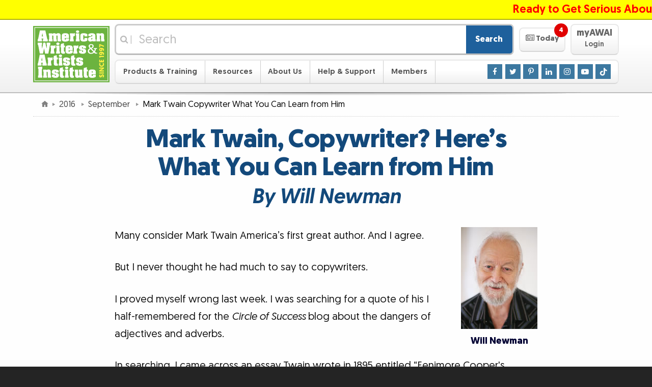

--- FILE ---
content_type: text/html
request_url: https://www.awai.com/2016/09/mark-twain-copywriter-what-you-can-learn-from-him/
body_size: 18692
content:
	<!DOCTYPE html>
	<html lang="en-US">

	<head>
	<meta http-equiv="X-UA-Compatible" content="IE=edge">
	<meta http-equiv="Content-Type" content="text/html; charset=utf-8">
	<meta name="viewport" content="width=device-width, initial-scale=1">
	<meta name="description" content="Mark Twain is one of America&rsquo;s most influential writers. But does he have anything to teach you about copywriting? Surprisingly&hellip; a great deal.">
	<meta name="keywords" content="will newman,copywriting,copywriting skills,copywriting tips,improve your copy,improve your copywriting,improving writing skills,writing better copy,writing tips">
	<meta name="author" content="Will Newman">
	<link rel="author" href="/bio/will-newman/">

	<title>Mark Twain, Copywriter? Here&rsquo;s What You Can Learn from Him</title>

	<link rel="alternate" href="/rss/main/rss.xml" type="application/rss+xml" title="AWAI Main RSS Feed">
	<link rel="apple-touch-icon" sizes="180x180" href="/apple-touch-icon.png?v=2">
	<link rel="icon" type="image/png" sizes="32x32" href="/favicon-32x32.png?v=2">
	<link rel="icon" type="image/png" sizes="16x16" href="/favicon-16x16.png?v=2">
	<link rel="manifest" href="/site.webmanifest?v=2">
	<link rel="mask-icon" href="/safari-pinned-tab.svg?v=2" color="#6eb43f">
	<link rel="shortcut icon" href="/favicon.ico?v=2">
	<meta name="msapplication-TileColor" content="#00a300">
	<meta name="theme-color" content="#ffffff">
	
	<link rel="stylesheet" href="/_css/responsive/site.0101.css">
	<link rel="stylesheet" href="/_css/responsive/global.1011.css">
	
	<link rel="stylesheet" href="/_css/responsive/jquery-ui.0101.css" media="print" onload="this.media='all'; this.onload=null;">
	<noscript><link rel="stylesheet" href="/_css/responsive/jquery-ui.0101.css"></noscript>
	
	<link rel="stylesheet" href="/_css/magnific.0421.css" media="print" onload="this.media='all'; this.onload=null;">
	<noscript><link rel="stylesheet" href="/_css/magnific.0425.css"></noscript>
	
	<link rel="stylesheet" href="/_css/responsive/redefine.css">
	<link rel="stylesheet" href="/_css/responsive/singles.0424.css">
	
	<link rel="stylesheet" href="https://maxcdn.bootstrapcdn.com/font-awesome/4.7.0/css/font-awesome.min.css" media="print" onload="this.media='all'; this.onload=null;">
	<noscript><link rel="stylesheet" href="https://maxcdn.bootstrapcdn.com/font-awesome/4.7.0/css/font-awesome.min.css"></noscript>
	

	<link rel="stylesheet" href="/_css/framework/templates/default.0910.css">




	<link rel="stylesheet" href="/_css/framework/templates/default-print.css" media="print" >


	<script src="/_js/jquery.js"></script>	<script src="/_js/jquery-ui.1129.js"></script>	<script src="/_js/superfish.js"></script>	<script src="/_js/magnific.js"></script>	<script src="/_js/global.0502.js"></script>	<script src="/_js/site.1208.js" async></script>



	<style>
/* EZ EDIT SPACE START */

/* BUTTON */
.teaser-banner_banner .teaser-banner_banner-button {
  margin-top: 0.5em;
  padding: 10px 10px;
  background: #F4AC45;
  color: rgb(0, 0, 0);
  border: none!important;
  outline: none;
  min-width: 400px!important;
  max-width: 400px!important;
  font-size: 1.4em;
 }

 .teaser-banner_banner .teaser-banner_banner-button:hover {
   background:#ffc471;
   color: #000000;
 }

 /* MAIN BODY */
 .teaser-banner_banner .teaser-banner_banner-background {
  box-shadow: 0 0 1em rgba(0, 0, 0, 0.61);
 }

 .teaser-banner_banner .teaser-banner_banner-background {
   background-color: #b4e6f7; 
 }

 .teaser-banner_banner .teaser-banner_banner-text {
   font-size: 1.3em;
 }

/* EYEBROW */
 .teaser-banner_banner.-eyebrow .teaser-banner_banner-eyebrow {
   color: white;
   background-color: #08436b;
   font-size: 1.8em;
 }

/* EZ EDIT SPACE END */

/* BG IMG PATHS: 
squares: https://www.awai.com/_includes/framework/ads/img/backgrounds/squares.svg 
squares1: https://www.awai.com/_includes/framework/ads/img/backgrounds/squares1.svg
stripes: https://www.awai.com/_includes/framework/ads/img/backgrounds/stripes.svg
deskstuff: https://www.awai.com/_includes/framework/ads/img/backgrounds/deskstuff.svg

/* --- Background styles for reference --- START */
 
 /* Branded STRIPES with gradient OVERLAP from eyebrow to main body */
 /*
 .teaser-banner_banner.-eyebrow .teaser-banner_banner-eyebrow {
   background: rgb(253, 240, 66);
   background: linear-gradient(rgba(253, 239, 66, 0.98), rgba(221, 255, 128, 0.98)), url('https://www.awai.com/_img/toolbox/p/amc/stripes_pattern.svg') repeat;
   background-size: auto, auto;
   background-size: cover;
 }
 */
 /*
 .teaser-banner_banner .teaser-banner_banner-background {
   background: rgba(108, 179, 63, 0.98);
   background: linear-gradient(rgba(221, 255, 128, 0.98), rgba(108, 179, 63, 0.98)), url('https://www.awai.com/_img/toolbox/p/amc/stripes_pattern.svg') repeat;
   background-size: auto, auto;
   background-size: cover;
 }
 */
 
 /* Background image with opacity and gradient */
 /*
 .teaser-banner_banner .teaser-banner_banner-background {
  background: rgba(15, 155, 15, 0.75);
  background: linear-gradient(to top, rgba(15, 155, 15, 0.75), rgba(15, 155, 15, 0.75)), url(https://www.awai.com/_img/toolbox/p/mst/journal_map.jpg) no-repeat center 60%;
  background-size: cover;
  background-position: 1% 20%;
 }
 */
 
 /* Background image with opacity and gradient for eyebrow */
 /*
 .teaser-banner_banner.-eyebrow .teaser-banner_banner-eyebrow {
   display: block;
   background: #6fb540;
   background-image: linear-gradient(rgba(111, 181, 64, 0.4), rgba(111, 181, 64, 0.4)), url('https://www.awai.com/_img/toolbox/p/tbw-sf/tbw-js_background.jpg');
   background-size: cover;
   background-position: bottom;
 }
 */

/* --- Background styles for reference --- END */

/*
============================
Banner Animations
============================
*/
@-webkit-keyframes simpleBannerSlideInFromBottom {
  0% {
   -webkit-transform: translateY(100%);
   transform: translateY(100%);
  }

  100% {
   -webkit-transform: translateY(0);
   transform: translateY(0);
  }
 }

 @keyframes simpleBannerSlideInFromBottom {
  0% {
   -webkit-transform: translateY(100%);
   transform: translateY(100%);
  }

  100% {
   -webkit-transform: translateY(0);
   transform: translateY(0);
  }
 }

 /*
============================
Base Banner Styles
============================
*/
 .fixed-banner-minimized {
  display: none;
 }

 .teaser-banner_banner {
  -webkit-animation: 1s ease-out 0.5s 1 forwards simpleBannerSlideInFromBottom;
  animation: 1s ease-out 0.5s 1 forwards simpleBannerSlideInFromBottom;
  bottom: 0;
  left: 0;
  margin: 0 auto;
  padding-top: 0.7em;
  /* May need to be altered if adding content on top */
  position: fixed;
  right: 0;
  -webkit-transform: translateY(100%);
  transform: translateY(100%);
  width: 100%;
  z-index: 2;
 }


 .teaser-banner_banner .teaser-banner_banner-wrapper {
  margin: 0 auto;
  max-width: 60em;
  /* May need to be altered depending on content length */
  padding: 0.4em 0.5em 0.5em;
  position: relative;
  text-align: center;
 }

 .teaser-banner_banner .teaser-banner_banner-content {
  display: -ms-inline-flexbox;
  display: -webkit-inline-flex;
  display: inline-flex;
  -webkit-flex-wrap: wrap;
  -ms-flex-wrap: wrap;
  flex-wrap: wrap;
  -webkit-justify-content: center;
  -ms-flex-pack: center;
  justify-content: center;
  -webkit-align-items: center;
  -ms-flex-align: center;
  align-items: center;
 }

 .teaser-banner_banner .teaser-banner_banner-text {
  color: inherit;
  line-height: 1.1;
  -webkit-flex: 0 1 auto;
  -ms-flex: 0 1 auto;
  flex: 0 1 auto;
 }

 .teaser-banner_banner .teaser-banner_banner-button {
  border: 1px solid currentColor;
  border-radius: 0.5em;
  display: inline-block;
  line-height: 1.3;
  max-width: 100%;
  vertical-align: middle;
  -webkit-flex: 1 1 0;
  -ms-flex: 1 1 0;
  flex: 1 1 0;
  display: -ms-flexbox;
  display: -webkit-flex;
  display: flex;
  -webkit-justify-content: center;
  -ms-flex-pack: center;
  justify-content: center;
  -webkit-align-items: center;
  -ms-flex-align: center;
  align-items: center;
 }

 .teaser-banner_banner .teaser-banner_banner-button-icon {
  font-size: inherit;
  line-height: inherit;
  margin-right: 0.3em;
 }

 .teaser-banner_banner .teaser-banner_banner-close {
  background: #999;
  border: 0.1em solid #fff;
  border-radius: 50%;
  color: #fff;
  cursor: pointer;
  font-size: 1.5em;
  font-weight: bold;
  height: 1.3em;
  line-height: 1;
  padding: 0;
  position: absolute;
  right: 0;
  text-align: center;
  top: -0.5em;
  width: 1.3em;
 }

 .teaser-banner_banner .teaser-banner_banner-close:hover,
 .teaser-banner_banner .teaser-banner_banner-close:focus {
  background: #f00;
 }

 .teaser-banner_banner .teaser-banner_banner-close:active {
  background: #900;
 }

 /*
============================
Banner Add-on - Eyebrow
============================
*/
 .teaser-banner_banner.-eyebrow .teaser-banner_banner-eyebrow {
  display: none;
 }

 /* Media query needs to be adjusted to make sure eyebrow copy is on 1 line. */
 @media (min-width: 60em) {

  /* padding-top should be adjusted to account for eyebrow. Should be the greater of image vs eyebrow, when applicable. */
  .teaser-banner_banner.-eyebrow {
   padding-top: 3em;
  }

  .teaser-banner_banner.-eyebrow .teaser-banner_banner-eyebrow {
   display: block;
   border-radius: 1em 1em 0 0;
   bottom: 100%;
   position: absolute;
   margin: auto;
   padding: 0.2em 2.2em;
   left: 0;
   right: 0;
  }

  .teaser-banner_banner.-eyebrow .teaser-banner_banner-close {
   top: -2.6em;
  }
 }

 /*
============================
Banner Add-on - Image (Outside & Inside)
============================
*/
 .teaser-banner_banner.-image img {
  display: none;
 }

 /* Media query needs to be adjusted based on screen space. */
 @media (min-width: 60em) {

  /* padding-top should be adjusted to account for image height. Should be the greater of image vs eyebrow, when applicable. */
  .teaser-banner_banner.-image {
   padding-top: 4.2em;
  }

  .teaser-banner_banner.-image img {
   display: block;
   bottom: 0.1em;
   position: absolute;
  }

  /* Outside (Default) Rules */
  .teaser-banner_banner.-image .teaser-banner_banner-wrapper {
   max-width: 60em;
  }

  .teaser-banner_banner.-image img {
   right: 88%;
  }

  /* Inside Rules */
  .teaser-banner_banner.-image.-inside .teaser-banner_banner-wrapper {
   max-width: 61em;
  }

  .teaser-banner_banner.-image.-inside .teaser-banner_banner-wrapper {
   /* value should be image width + desired white space */
   padding-left: 170px;
   padding-left: calc(150px + 1em);
  }

  /* For use when an eyebrow is present too */
  .teaser-banner_banner.-eyebrow.-image.-inside .teaser-banner_banner-eyebrow {
   /* value should be image width + desired white space */
   margin-left: 170px;
   margin-left: calc(150px + 1em);
  }

  .teaser-banner_banner.-image.-inside img {
   left: 0.5em;
  }
 }

/*
============================
Banner Add-on - Starburst (Outside & Inside)
============================
*/
 .teaser-banner_banner.-starburst .teaser-banner_banner-starburst {
  display: none;
 }

 /* Media query needs to be adjusted based on screen space. */
 @media (min-width: 60em) {

  /* padding-top should be adjusted to account for burst height. */
  .teaser-banner_banner.-starburst {
   padding-top: 3.5em;
  }

  .teaser-banner_banner.-starburst .teaser-banner_banner-starburst {
   background: #ff9837;
   bottom: 1.5em;
   display: block;
   height: 5.5em;
   position: absolute;
   width: 5.5em;
  }

  .teaser-banner_banner.-starburst .teaser-banner_banner-starburst-text {
   color: #000;
   display: block;
   line-height: 1.3;
   transform: rotate(-45deg) translate(-0.4em, 0.6em);
   width: 4.9em;
  }

  /* Outside (Default) Rules */
  .teaser-banner_banner.-starburst .teaser-banner_banner-wrapper {
   max-width: 54em;
  }

  .teaser-banner_banner.-starburst .teaser-banner_banner-starburst {
   right: 100%;
  }

  /* Inside Rules */
  .teaser-banner_banner.-starburst.-inside .teaser-banner_banner-wrapper {
   max-width: 61em;
  }

  .teaser-banner_banner.-starburst.-inside .teaser-banner_banner-wrapper {
   /* value should be total starburst width + desired white space*/
   padding-left: 8.5em;
  }

  /* For use when an eyebrow is present too */
  .teaser-banner_banner.-eyebrow.-starburst.-inside .teaser-banner_banner-eyebrow {
   /* value should be total starburst width + desired white space*/
   margin-left: 8.5em;
  }

  .teaser-banner_banner.-starburst.-inside .teaser-banner_banner-starburst {
   left: 1.5em;
  }

  /* Leave these set as is */
  .teaser-banner_banner.-starburst .teaser-banner_banner-starburst,
  .teaser-banner_banner.-starburst .teaser-banner_banner-starburst-inner {
   z-index: 2;
  }

  .teaser-banner_banner.-starburst .teaser-banner_banner-starburst-inner {
   background: inherit;
   height: 100%;
   transform: rotate(45deg);
   width: 100%;
  }

  .teaser-banner_banner.-starburst .teaser-banner_banner-starburst:before,
  .teaser-banner_banner.-starburst .teaser-banner_banner-starburst:after,
  .teaser-banner_banner.-starburst .teaser-banner_banner-starburst-inner:before,
  .teaser-banner_banner.-starburst .teaser-banner_banner-starburst-inner:after {
   background: inherit;
   content: '';
   height: 100%;
   left: 0;
   position: absolute;
   top: 0;
   transform: rotate(30deg);
   width: 100%;
   z-index: -1;
  }

  .teaser-banner_banner.-starburst .teaser-banner_banner-starburst:after {
   transform: rotate(-30deg);
  }

  .teaser-banner_banner.-starburst .teaser-banner_banner-starburst-inner:after {
   transform: rotate(30deg);
  }

  .teaser-banner_banner.-starburst .teaser-banner_banner-starburst-inner:before {
   transform: rotate(-30deg);
  }
 }

.teaser-banner_banner-button, .teaser-banner_banner-close {
   transition: all 0.3s ease;
 }
 
/* Strikethrough: */
 
 .teaser-banner_banner del {
  text-decoration: none;
  margin: 0 5px;
 }

 .striketru {
  position: relative;
  line-height: 1em;
 }

 .striketru:after {
  transition: all 0.4s ease;
  border-bottom: 0.3em solid #ff0000b2;
  content: "";
  left: 0;
  margin-top: calc(0.3em / 2 * -1);
  position: absolute;
  right: 0;
  top: 50%;
  transform: rotate(-20deg);
 }
 
 
 /* Strikethrough hover color change when used in button: */
 
 .teaser-banner_banner .teaser-banner_banner-button:hover > .striketru:after {
   border-bottom: 0.3em solid #ff0000d7;
 }
 

 /* smaller width Banner */
 /*
 .teaser-banner_banner .teaser-banner_banner-background {
  margin: 0 auto;
  max-width: 67em;
 }

 @media (min-width: 67.5em) {
   .teaser-banner_banner .teaser-banner_banner-background {
     border-radius: 1em 1em 0 0;
   }
 }
 */

 @media (max-width: 1065px) {
  .teaser-banner_banner.-eyebrow .teaser-banner_banner-eyebrow {
     font-size: 1.6em!important;
   }
 }

 @media (max-width: 959px) {
  .teaser-banner_banner .teaser-banner_banner-wrapper {
     padding-top: 1em;
   }
 }

 @media (max-width: 445px) {
  .teaser-banner_banner .teaser-banner_banner-button {
    min-width: 280px!important;
    max-width: 280px!important;
    font-size: 1.1em!important;
   }

   .teaser-banner_banner .teaser-banner_banner-text {
     font-size: 1.1em!important;
   }
 }

/* ------CSS TEMPLATE LAYOUTS START 

DEFAULT = vertical-img-brow 
  eyebrow character limit: 48. 
  text character limit: 63.
  Button character limit: 29.-- */

/* ------vertical-brow START-- uncomment styles inside and adjust div class names in html accordingly. 
 eyebrow character limit: 59. 
 text character limit: 80.
 Button character limit: 29.
 */

 .vertical-brow.teaser-banner_banner .teaser-banner_banner-text {
   max-width: 1000px;
 }

/* ------vertical-brow END--*/

 /* ------horizontal-img-brow START-- uncomment styles inside and adjust div class names in html accordingly. 
 eyebrow character limit: 48. 
 text character limit: 104.
 Button character limit: 20.
 */
 
 .horizontal-img-brow.teaser-banner_banner .teaser-banner_banner-text {
   max-width: 26em;
   line-height: 1.3;
   font-size: 1.3em;
 }

 .horizontal-img-brow.teaser-banner_banner .teaser-banner_banner-button {
   min-width: 11em!important;
   max-width: 70vw!important;
   margin-top: 0.2em!important;
   margin-left: 10px;
 }

 @media (max-width: 1055px) {
  .horizontal-img-brow.teaser-banner_banner .teaser-banner_banner-text {
    font-size: 1.3em;
  }

  .horizontal-img-brow.teaser-banner_banner .teaser-banner_banner-button {
    font-size: 1.2em;
  }
 }

 /* ------horizontal-img-brow END--*/

 /* ------horizontal-brow START-- uncomment styles inside and adjust div class names in html accordingly. 
 eyebrow character limit: 59. 
 text character limit: 120.
 Button character limit: 20.
 */

 .horizontal-brow.teaser-banner_banner .teaser-banner_banner-text {
   max-width: 28em;
   line-height: 1.3;
   font-size: 1.5em;
 }

 .horizontal-brow.teaser-banner_banner .teaser-banner_banner-button {
   margin-top: 0.2em!important;
   margin-left: 10px;
   min-width: 11em!important;
   max-width: 70vw!important;
 }

 @media (max-width: 1055px) {
  .horizontal-brow.teaser-banner_banner .teaser-banner_banner-text {
    font-size: 1.2em;
  }

  .horizontal-brow.teaser-banner_banner .teaser-banner_banner-button {
    font-size: 1.1em;
  }
 }

 /* ------horizontal-brow END--*/

 /* ------vertical-img START-- uncomment styles inside and adjust div class names in html accordingly. 
 eyebrow character limit: NA. 
 text character limit: 130.
 Button character limit: 29.
 */

 .vertical-img.teaser-banner_banner .teaser-banner_banner-text {
   max-width: 850px;
   line-height: 1.1;
   font-size: 1.44em;
 }

 .vertical-img.teaser-banner_banner .teaser-banner_banner-wrapper {
   padding-top: 1.2em;
 }

 .vertical-img.teaser-banner_banner .teaser-banner_banner-close {
   top: -0.1em;
 }

 @media (max-width: 1059px) {
  .vertical-img.teaser-banner_banner .teaser-banner_banner-close {
    height: 1.2em;
    width: 1.2em;
    font-size: 1.4em;
  }
 }

 /* ------vertical-img END--*/

 /* ------vertical-core START-- uncomment styles inside and adjust div class names in html accordingly. 
 eyebrow character limit: NA. 
 text character limit: 157.
 Button character limit: 29.
 */

 .vertical-core.teaser-banner_banner .teaser-banner_banner-text {
   max-width: 1000px;
   line-height: 1.1;
   font-size: 1.44em;
 }

 .vertical-core.teaser-banner_banner .teaser-banner_banner-wrapper {
   padding-top: 1.2em;
 }

 .vertical-core.teaser-banner_banner .teaser-banner_banner-close {
   top: -0.1em;
   right: -10px;
 }

 @media (max-width: 1080px) {
  .vertical-core.teaser-banner_banner .teaser-banner_banner-close {
    height: 1.2em;
    width: 1.2em;
    font-size: 1.4em;
    right: 0;
  }
 }

/* ------vertical-core END--*/

/* ------horizontal-core START-- uncomment styles inside and adjust div class names in html accordingly. 
 eyebrow character limit: NA. 
 text character limit: 111.
 Button character limit: 20.
*/

 .horizontal-core.teaser-banner_banner .teaser-banner_banner-wrapper {
   padding-top: 1em;
 }

 .horizontal-core.teaser-banner_banner .teaser-banner_banner-text {
   max-width: 28em;
   line-height: 1.3;
   font-size: 1.5em;
 }

 .horizontal-core.teaser-banner_banner .teaser-banner_banner-button {
   margin-top: 0.2em!important;
   margin-left: 10px;
   min-width: 11em!important;
   max-width: 70vw!important;
 }

 @media (max-width: 1055px) {
  .horizontal-core.teaser-banner_banner .teaser-banner_banner-text {
    font-size: 1.2em;
  }

  .horizontal-core.teaser-banner_banner .teaser-banner_banner-button {
    font-size: 1.1em;
  }
 }

/* ------horizontal-core END--*/

/* ------CSS TEMPLATE LAYOUTS END--  */
	</style>
	<script>
	<!--
	$(function() {
		$(window).one("scroll", function() {
			$("<div></div>").delay(1000).load("/toolbox/show-banner.php?banner=1k&banner_auth=e17335", function() {
				$("body").append( $(this) );
				class_init( $(this) );
				site_class_init( $(this) );
			});
		});
	});
	-->
	</script>


<script>
<!--

	/*
	============================================================
	Overwriting CSS :target behavior for nav menu to prevent opens/closes
	of the nave menu from appearing in the browser history. Also annoucning
	menu opens/closes via aria-expanded.
	============================================================
	*/

	function toggleExpandableElement(e, target) {
		e.preventDefault();
		// Using aria-expanded as our open/close toggle for a11y purposes.
		target.attr('aria-expanded',
			target.attr('aria-expanded')=='false' ? 'true' : 'false'
		);
	}

	$(function() {
		$('.masthead .navigation-toggle').on('click', function(e) {
			var navMenu = $('.masthead .navigation');
			toggleExpandableElement(e, navMenu);
			// Prevent body from being scrollable while menu is open.
			$('body').toggleClass('cut-off');
			/*
			Improvements to be made:
			- Trap focus to navigation when it's open
			*/
		});

		$('.masthead .navigation-toggle').on('touchmove', function(e) {
			if ($('body').hasClass('cut-off')) {
//				alert($(this).attr('class'));
				e.originalEvent.preventDefault();
			}
		});

		$('.masthead .navigation .mobile-sub-nav-toggle').on('click', function(e) {
			var subNavMenu = $(this).siblings('.sub-nav');
			toggleExpandableElement(e, subNavMenu);
			$(this).parent('li').siblings('li').find('.sub-nav').attr('aria-expanded', 'false');
		}).siblings('.sub-nav.auto-expand').each(function() {
			$(this).attr('aria-expanded', 'true');
		});

		/*
		Allow enter key to trigger the checkbox, since this would be the
		percieved way to tigger one of the nav links.
		*/

		$('.masthead .navigation .mobile-sub-nav-toggle').keypress(function(e){
			if((e.keyCode ? e.keyCode : e.which) == 13){
				$(this).trigger('click');
			}
		});

		$('.masthead .featured-content-toggle').on('click', function(e){
			var featuredContent = $('.masthead .featured-content');
			toggleExpandableElement(e, featuredContent);
			awaiFeaturedContentPanelAnimate()

			$('.featured-content-open-wrapper .notification').fadeOut( 1000 );

			var pages = [];
			var cookieName = 'AWAI_today';
			var cookiePages = docCookies.getItem( cookieName );
			if ( cookiePages ) {
				 pages = pages.concat( cookiePages.split( ";" ).slice( -20 ) ); // Limit to 20 most recent pages
			}

//			if (pages.length) { docCookies.removeItem( cookieName, "/" ); return{}; } // TEMP DEBUG

			$('.featured-content li.featured-content-category-entry-unread').each(function() {
				if (page_id = $(this).attr('data-page-id')) {
					pages.push(page_id);
				}
			});
			var newCookie = "";
			for ( var i = 0, len = pages.length; i < len; i++ ) {
				newCookie += ( i == 0 ) ? "" : ";";
				newCookie += pages[i];
			}
			docCookies.setItem( cookieName, newCookie, 3600 * 24 * 30, "/" );
		});

	});

	function awaiNavigationMobile() {
//		console.log('Mobile Nav Active'); // TEMP DEBUG

		/*
		============================================================
		Behavior for hiding nav on scroll down and showing nav on scroll up.
		Source: https://medium.com/@mariusc23/hide-header-on-scroll-down-show-on-scroll-up-67bbaae9a78c
		============================================================

		Testing for position:sticky support, otherwise fail to run the rest of the script.
		Source: http://trialstravails.blogspot.com/2016/06/detecting-css-position-sticky-support.html
		*/

		var positionStickySupport = function() {
			var el = document.createElement('a'),
			mStyle = el.style;
			mStyle.cssText = "position:sticky;position:-webkit-sticky;";
			return mStyle.position.indexOf('sticky')!==-1;
		}();

		if (positionStickySupport === true) {
			var didScroll, didTouch, didClick;
			var masthead = $('.masthead');
			var lastScrollTop = 0;
			var scrolledUp = 0;
			var mastheadHeight = $(masthead).outerHeight();

			// on scroll, let the interval function know the user has scrolled
			$(window).off('scroll.awaiNavigationMobile').on('scroll.awaiNavigationMobile', function(event) {
				didScroll = true;
			});
			// on touch, let the interval function know the user has touched
			$(window).off('touchstart.awaiNavigationMobile').on('touchstart.awaiNavigationMobile', function(event) {
				didTouch = true;
			});
			// on click, let the interval function know the user has clicked
			$(window).off('click.awaiNavigationMobile').on('click.awaiNavigationMobile', function(event) {
				didClick = true;
				$(window).stopTime('click.awaiNavigationMobile').oneTime(1000, 'click.awaiNavigationMobile', function() {
					didClick = false;
				});
			});

			// run hasScrolled() and reset didScroll and didTouch status
			$(window).stopTime('scroll.awaiNavigationMobile').everyTime(250, 'scroll.awaiNavigationMobile', function() {
				if (didScroll && /*didTouch &&*/ !didClick) {
					hasScrolled();
				}
				didScroll = didTouch = false;
			});

			var hasScrolled = function() {
				var st = $(window).scrollTop();
				// Modified from source so that this always returns true on load.
				if (lastScrollTop <= 0) {
					lastScrollTop = st;
					return;
				}
				// If current position > last position...
				if (st > lastScrollTop) {
					// Scroll Down
					scrolledUp = 0;
					if ($(masthead).hasClass('masthead-sticky')) {
						$(masthead).stopTime('mastheadUpTimer').addClass('masthead-up')/*.css('transform', 'translateY(-' + Math.min(mastheadHeight*1.02, st) + ')')*/.oneTime(500, 'mastheadDownTimer', function() {
							$(masthead).removeClass('masthead-sticky').removeClass('masthead-up');
						});
					} else {
						$(masthead).removeClass('masthead-up');
					}
				// If not at top of document...
				} else if (st > (mastheadHeight * 2)) {
					// Scroll Up
					// If did not scroll past the document (possible on mac)...
					if ((st + $(window).height() < $(document).height()) && !$(masthead).hasClass('masthead-sticky')) {
						// Prevent reveal on very small scrolls
						scrolledUp = lastScrollTop - st;
	//					scrolledUp += lastScrollTop - st; // Cumulative Method
						if (scrolledUp > 100) {
							$(masthead).stopTime('mastheadUpTimer').stopTime('mastheadDownTimer').addClass('masthead-up').oneTime(10, 'mastheadUpTimer', function() {
								$(masthead).addClass('masthead-sticky').oneTime(10, 'mastheadUpTimer', function() {
									$(masthead).removeClass('masthead-up');
								});
							});
						}/* else {
							// Reset cumulative scrolling after a delay from scrolling detected
							$(masthead).stopTime('mastheadUpTimer').oneTime(200, 'mastheadUpTimer', function() {
								scrolledUp = 0; // For some reason this reset is not working on iOS Safari.
							});
						}*/
					}
				} else if (st <= 0 || $(masthead).position().top <= 0) {
					scrolledUp = 0;
					$(masthead).stopTime('mastheadUpTimer').stopTime('mastheadDownTimer').removeClass('masthead-sticky').removeClass('masthead-up');
				}
				lastScrollTop = st;
			};
		}
	}


	function awaiNavigation() {
		// For logic, see: https://www.fourfront.us/blog/jquery-window-width-and-media-queries
		if ($('.masthead .member-button-mobile').css('display') != 'none') {
			if (typeof($.fn.superfish) == "function") {
				$("ul.sf-menu").superfish('destroy');
			}
			awaiNavigationMobile();
		}
		else if (typeof($.fn.superfish) == "function") {
			$("ul.sf-menu").each(function() {
				var sd = 70;
				if ($(this).parent().hasClass("member-button")) sd = 500;
				$(this).superfish({showDelay:sd});
			});
		}
	}

	function awaiFeaturedContentPanel() {

		var pages = [];
		var cookieName = 'AWAI_today';
		var cookiePages = docCookies.getItem( cookieName );
		if ( cookiePages ) {
			 pages = pages.concat( cookiePages.split( ";" ).slice( -20 ) ); // Limit to 20 most recent pages
		}
		$('.featured-content .featured-content-category-entry li').each(function() {
			if (page_id = $(this).attr('data-page-id')) {
				$(this).removeClass('featured-content-category-entry-unread');
				if ($.inArray(page_id, pages) == -1) {
					$(this).addClass('featured-content-category-entry-unread');
				}
			}
		});
		if(unread = $('.featured-content li.featured-content-category-entry-unread').length) {
			$('.featured-content-open-wrapper .notification').fadeIn( 1000 );
		}
		$('.featured-content-open-wrapper .notification').html(unread + ' <span class="hidden-a11y">Unread Items</span>');

		if ($('.masthead .featured-content').css('clear') !== 'left') {
			$('.masthead .featured-content').addClass('from-left');
			$('.masthead .featured-content').removeClass('from-top');
			// Resetting style attribute from jQuery animation to ensure proper default state.
			$('.masthead .featured-content').css('top', '');
			// Catching style attrubute for opened state.
			if ($('.masthead .featured-content').hasClass('animate')) {
				$('.masthead .featured-content').css('left', '0px');
			}
		}

		if ($('.masthead .featured-content').css('clear') === 'left') {
			$('.masthead .featured-content').addClass('from-top');
			$('.masthead .featured-content').removeClass('from-left');
			// Resetting style attribute from jQuery animation to ensure proper default state.
			$('.masthead .featured-content').css('left', '');
			// Catching style attrubute for opened state.
			if ($('.masthead .featured-content').hasClass('animate')) {
				$('.masthead .featured-content').css('top', '0px');
			}
		}
	}

	/* Using JS to animate the featured panel, due to the fact that CSS transitions
	occur automatically when a breakpoint is triggered, and it caused a noticeable
	pop-in with this particular animation. No-js fallback uses left aligned animation only. */
	function awaiFeaturedContentPanelAnimate() {
		var featuredContent = $('.masthead .featured-content');
		$('body').toggleClass('cut-off');

		if ($(featuredContent).hasClass('from-left')) {
			if ($(featuredContent).hasClass('animate')) {
				$(featuredContent).animate({
					left: ['-80%', 'swing']
				}, 300);
				$(featuredContent).toggleClass('animate');
			} else {
				$(featuredContent).animate({
					left: ['0', 'swing']
				}, 300);
				$(featuredContent).toggleClass('animate');
			}
			return;
		}

		if ($(featuredContent).hasClass('from-top')) {
			if ($(featuredContent).hasClass('animate')) {
				$(featuredContent).animate({
					top: ['-100%', 'swing']
				}, 300);
				$(featuredContent).toggleClass('animate');
			} else {
				$(featuredContent).animate({
					top: ['0', 'swing']
				}, 300);
				$(featuredContent).toggleClass('animate');
			}

			return;
		}
	}

	$(function(e) {

		awaiNavigation();
		awaiFeaturedContentPanel();

		var resizeTimer;

		$(window).on('resize', function(e) {
			/*
			Adding debouncing to the resize event, otherwise it fires way too often.
			Source: https://css-tricks.com/snippets/jquery/done-resizing-event/
			*/
			clearTimeout(resizeTimer);
			resizeTimer = setTimeout(function() {
				awaiNavigation();
				awaiFeaturedContentPanel();
			}, 250);
		});
	});

-->
</script>







	<script>
	<!--
	var ga_dimension3 = "^4^Blog Post^";
	var ga_dimension4 = "^4^Copywriting^";
	var ga_dimension5 = "^4^Will Newman^";
	var ga_dimension6 = "^322^326^3489^1359^1924^3237^362^1101^";
	-->
	</script>
	<!-- Google Tag Manager -->
	<script>(function(w,d,s,l,i){w[l]=w[l]||[];w[l].push({'gtm.start':new Date().getTime(),event:'gtm.js'});var f=d.getElementsByTagName(s)[0],j=d.createElement(s),dl=l!='dataLayer'?'&l='+l:'';j.async=true;j.src='https://www.googletagmanager.com/gtm.js?id='+i+dl;f.parentNode.insertBefore(j,f);})(window,document,'script','dataLayer','GTM-5J6VJ2B');</script>
	<!-- End Google Tag Manager -->

	</head>

	<body>






	<div class="masthead-ribbon-wrapper">
		<div class="masthead-ribbon clickable">
			<div class="masthead-ribbon-inner">
				<span class="masthead-ribbon__item"><strong><a href="/RT/L06-DC/AW_20/RIB1"><span class="red">Ready to Get Serious About Making Money as a Writer?</span> Get Inside <em>The MONEY Room</em>. <span class="blue">Click Here to Learn More.</span></a></strong></span>
			</div>
		</div>
	</div>

	<script>
	<!--
	$(document).ready(function() {
		$('.masthead-ribbon-wrapper').prependTo('body').show();
	});
	-->
	</script>

	<!-- Begin Masthead -->
	
	<header class="masthead">
		<div class="masthead-inner cf">
			<div class="masthead-inner-mobile-top-row">
				<a href="#site-navigation" class="navigation-open navigation-toggle" role="button" aria-expanded="false" aria-controls="site-navigation" aria-label="Open Main Menu">
					<span><span class="fa fa-bars" aria-hidden="true"></span> Menu</span>
				</a>
				
				<div class="logo">
				<a href="/" title="American Writers &amp; Artists Institute">

				<img title="American Writers &amp; Artists Institute – since 1997" alt="AWAI" src="/_img/framework/templates/default/logo.svg" width="150" />
				</a>
				</div>
				
				<a href="/members/" class="member-button member-button-mobile" role="button">
					<span>
					<span class="member-button-feature">myAWAI</span><br />
					Login					</span>
				</a>
			</div>
		
			<div class="masthead-inner-desktop-top-row">
	
			<div id="masthead-search" class="masthead-search" role="search">
				<form action="/search/" method="get" class="search">
					<div class="search-input-container">
						<label for="q-masthead"><span class="fa fa-search"></span> <span class="hidden-a11y">Search</span> | </label>
						<input type="search" name="q" id="q-masthead" placeholder="Search" value="" /><button type="submit">Search</button>
					</div>
				</form>
			</div>
			
			<div class="featured-content-open-wrapper">
				<a href="#featured-content" class="featured-content-open featured-content-toggle" role="button" aria-expanded="false" aria-controls="featured-content" aria-label="Open Today&rsquo;s News">
					<span class="nowrap"><span class="fa fa-newspaper-o" aria-hidden="true"></span> Today</span>
					<span class="notification" hidden>0 <span class="hidden-a11y">Unread Items</span></span>
				</a>
			</div>
			
			<a href="/members/" class="member-button member-button-desktop" role="button">
				<span>
					<span class="member-button-feature">myAWAI</span><br />
					Login				</span>
			</a>
	
			</div>
			<!-- Begin Navigation -->
			<nav id="site-navigation" class="navigation cf" aria-expanded="false" aria-label="Main Menu">
				<a href="#site-navigation-toggle" id="site-navigation-close" class="navigation-close navigation-toggle" role="button" aria-expanded="false" aria-controls="site-navigation" aria-label="Close main menu">
					<span class="fa fa-close" aria-hidden="true"></span> Menu
				</a>
	
				<ul class="sf-menu">
				<!-- Adding aria-pressed="true" below to satisfy validator requirement, but more research needed. JT - 2021-07-09 -->
					<li>
						<input id="sub-nav-0-control" type="checkbox" class="mobile-sub-nav-toggle" role="button" aria-pressed="true" aria-expanded="false" aria-controls="sub-nav-0" aria-label="Toggle Products &amp; Training Menu" />
						<label for="sub-nav-0-control">Products &amp; Training</label>
						<a href="/catalog/?l=mn" class="sf-with-ul">Products &amp; Training</a>
						<ul id="sub-nav-0" class="sub-nav" aria-expanded="false" aria-label="Products &amp; Training Menu">
							<li><a href="/catalog/?l=sn1">Product Catalog</a></li><li><a href="/copywriting/">Copywriting Training</a></li><li><a href="/catalog/?l=sn2">Self-Guided Programs</a></li><li><a href="/live-events/">Live Training Events</a></li><li><a href="/news/">Special Offers / News</a></li>						</ul>
					</li>
					<li>
						<input id="sub-nav-1-control" type="checkbox" class="mobile-sub-nav-toggle" role="button" aria-pressed="true" aria-expanded="false" aria-controls="sub-nav-1" aria-label="Toggle Resources Menu" />
						<label for="sub-nav-1-control">Resources</label>
						<a href="/resources/" class="sf-with-ul">Resources</a>
						<ul id="sub-nav-1" class="sub-nav" aria-expanded="false" aria-label="Resources Menu">
							<li><a href="/resources/">Resources Guide</a></li><li><a href="/content/">Article Search</a></li><li><a href="/copywriter-rates/">Pricing Guide</a></li><li><a href="/inside-awai/">How-To Webinars</a></li><li><a href="/writing-prompts/">Writing Prompts</a></li><li><a href="/glossary/">Glossary</a></li>						</ul>
					</li>
					<li>
						<input id="sub-nav-2-control" type="checkbox" class="mobile-sub-nav-toggle" role="button" aria-pressed="true" aria-expanded="false" aria-controls="sub-nav-2" aria-label="Toggle About Us Menu" />
						<label for="sub-nav-2-control">About Us</label>
						<a href="/about/" class="sf-with-ul">About Us</a>
						<ul id="sub-nav-2" class="sub-nav" aria-expanded="false" aria-label="About Us Menu">
							<li><a href="/about/">About AWAI</a></li><li><a href="/about/promise/">Our Promise</a></li><li><a href="/about/experts/">Meet the Experts</a></li><li><a href="/about/staff/">Meet the Team</a></li><li><a href="/about/testimonials/">Testimonials / Stories</a></li><li><a href="/case-studies/">Case Studies</a></li><li><a href="/freelancer-directory/">Directory of Writers</a></li>						</ul>
					</li>
					<li>
						<input id="sub-nav-3-control" type="checkbox" class="mobile-sub-nav-toggle" role="button" aria-pressed="true" aria-expanded="false" aria-controls="sub-nav-3" aria-label="Toggle Help &amp; Support Menu" />
						<label for="sub-nav-3-control">Help &amp; Support</label>
						<a href="/help/" class="sf-with-ul">Help &amp; Support</a>
						<ul id="sub-nav-3" class="sub-nav" aria-expanded="false" aria-label="Help &amp; Support Menu">
							<li><a href="/help/">Help</a></li><li><a href="/contact/">Contact Us</a></li><li><a href="/faq/">FAQs</a></li><li><a href="/what-is-copywriting/">What is Copywriting?</a></li><li><a href="/aboutmyawai/">What is myAWAI?</a></li>						</ul>
					</li>
					<li>
						<input id="sub-nav-5-control" type="checkbox" class="mobile-sub-nav-toggle" role="button" aria-pressed="true" aria-expanded="false" aria-controls="sub-nav-5" aria-label="Toggle Members Menu" />
						<label for="sub-nav-5-control">Members</label>
						<a href="/members/" class="sf-with-ul">Members</a>
						<ul id="sub-nav-5" class="sub-nav" aria-expanded="false" aria-label="Members Menu">
							<li><a href="/members/">Member Area</a></li><li><a href="/aboutmyawai/">About myAWAI</a></li><li><a href="/community/">Member Community</a></li><li><a href="/calendar/">Calendar</a></li><li><a href="/job-opportunities/">Job Opportunities</a></li><li><a href="/members/catalog/">Member Catalog</a></li><li><a href="/members/">Login</a></li>						</ul>
					</li>
				</ul>
				
				<ul class="social-links">
					<li><a href="https://www.facebook.com/AmericanWritersArtistsInstitute/"><span class="fa fa-facebook"><span class="hidden-a11y">Join Our Facebook Fan Page</span></span></a></li>
					<li><a href="https://twitter.com/AWAIcopywriting"><span class="fa fa-twitter"><span class="hidden-a11y">Follow Us On Twitter</span></span></a></li>
					<li><a href="https://www.pinterest.com/awaicopywriting/"><span class="fa fa-pinterest-p"><span class="hidden-a11y">Follow Us On Pinterest</span></span></a></li>
					<li><a href="https://www.linkedin.com/company/awaicopywriting/"><span class="fa fa-linkedin"><span class="hidden-a11y">Connect With Us On LinkedIn</span></span></a></li>
					<li><a href="https://www.instagram.com/awaicopywriting/"><span class="fa fa-instagram"><span class="hidden-a11y">Follow Us On Instagram</span></span></a></li>
					<li><a href="https://www.youtube.com/c/AWAItube"><span class="fa fa-youtube-play"><span class="hidden-a11y">Subscribe to Us On YouTube</span></span></a></li>
					<li><a href="https://www.tiktok.com/@awaicopywriting"><img src="/_img/framework/misc/tiktok_custom-white.svg" alt="Follow Us On TikTok"></a></li>
				</ul>
			
			</nav>
			<a href="#site-navigation-toggle" class="navigation-backdrop navigation-toggle" tabindex="-1" hidden></a>
			<!-- End Navigation -->

			<!-- Begin Featured Content -->
			<div id="featured-content" class="featured-content" role="list" aria-expanded="false" aria-label="Today&rsquo;s News">
				<a href="#featured-content-toggle" id="featured-content-close" class="featured-content-close featured-content-toggle" role="button" aria-expanded="false" aria-controls="featured-content" aria-label="Close Today&rsquo;s News">
					<span class="fa fa-close" aria-hidden="true"></span> Newest Articles
				</a>
	<ul class="featured-content-category">
	<li class="featured-content-category-entry">
	<a href="/news/?l=t"><span class="fa fa-newspaper-o" aria-hidden="true"></span> News</a>
	<ul>
	<li data-page-id="34466">
	<span><a href="/2026/01/get-a-paid-byline/?l=t">TODAY: Get a PAID byline!</a> I&rsquo;m opening up access to my workshop &hellip; where I&rsquo;ll personally teach you my own process and give you my template I use to write content for AWAI, Copyblogger, Writer&rsquo;s Digest, and others.</span>
	</li>
	<li data-page-id="34462">
	<span><a href="/2026/01/free-live-event-lets-talk-about-money/?l=t">Free Live Event: Let&rsquo;s Talk About Making Money as a Writer</a> You didn&rsquo;t come to AWAI just to learn how to write&hellip; You came to make money. And on Wednesday, January 28, at 4 p.m. ET, AWAI President Rebecca Matter and Director of Training Jade Trueblood will be going live to talk how to turn your writing skills into real, lasting financial success.</span>
	</li>
	<li data-page-id="34426">
	<span><a href="/2026/01/free-event-lets-talk-about-money/?l=t">FREE EVENT: Let&rsquo;s Talk About Money</a> In order to make a great living as a writer... you need to know how the money works in our industry! Join Rebecca Matter and Katie Yeakle for AWAI's &ldquo;Show Me the Money!&rdquo; live event on Friday, January 23, at 11 a.m. ET, so you can learn exactly how the money works for copywriters in today&rsquo;s digital world.</span>
	</li>
	</ul>
	</li>
	</ul>
	<ul class="featured-content-category">
	<li class="featured-content-category-more">
	<a href="/news/?l=t">Read More News&nbsp;&hellip;</a>
	</li>
	</ul>
	<ul class="featured-content-category">
	<li class="featured-content-category-entry">
	<a href="/content/search/?tag=3237&l=t"> The Writer&rsquo;s Life</a>
	<ul>
	<li data-page-id="34229">
	<span><a href="/2025/12/when-to-use-ai-versus-when-to-write-it-yourself/?l=t">When to Use AI Versus When to Just Write It Yourself</a> Copywriters should use AI for execution tasks like research, drafting, and brainstorming, but reserve strategy and judgment, such as finding the big idea, choosing the angle, and shaping the message for themselves to produce better copy.</span>
	</li>
	</ul>
	</li>
	</ul>
	<ul class="featured-content-category">
	<li class="featured-content-category-more">
	<a href="/content/?l=t">Read More Free Articles&nbsp;&hellip;</a>
	</li>
	</ul>
			</div>
			<a href="#featured-content-toggle" class="featured-content-backdrop featured-content-toggle" hidden></a>
			<!-- End Featured Content -->

		</div>
		<!-- End Masthead Inner -->
	
	</header>
	<!-- End Masthead -->

	<!-- Begin Page -->
	<div class="page">

	<!-- Begin Breadcrumbs -->
	<div class="breadcrumbs">
	<div class="bc-bar-left"></div>
	<a href="/"><img src="/_img/framework/templates/default/bc-home.gif" height="20" width="14" alt="home" /></a><a href="/2016/">2016 </a><a href="/2016/09/">September </a><span>Mark Twain Copywriter What You Can Learn from Him</span>
	</div>
	<!-- End Breadcrumbs -->


	<div class="page-inner">

	<!-- Begin Content -->
	<div class="content">
	<h1>Mark Twain, Copywriter? Here&rsquo;s What You Can Learn from Him<br />
	<span class="byline">By Will Newman</span></h1>
	<p class="center rbox"><img alt="" src="/_img/photos/portraits/will_newman-150.jpg" width="150" /><br />
	<span class="caption">Will Newman</span></p>
	<p>Many consider Mark Twain America&rsquo;s first great author. And I agree.</p>
	<p>But I never thought he had much to say to copywriters.</p>
	<p>I proved myself wrong last week. I was searching for a quote of his I half-remembered for the <em>Circle of Success</em> blog about the dangers of adjectives and adverbs.</p>
	<p>In searching, I came across an essay Twain wrote in 1895 entitled &ldquo;Fenimore Cooper's Literary Offences.&rdquo; Turns out, he was anything but impressed with Cooper&rsquo;s writing.</p>
	<p>Twain said, &ldquo;There are nineteen rules governing literary art&nbsp;&hellip;&rdquo; He then goes on to identify eighteen Cooper violated in <em>The Deerslayer</em>.</p>
	<p>These rules apply to fiction. But they really lay a strong foundation for <em>all</em> writing, including our copywriting trade. In fact, they&rsquo;re the basis of <em>The Accelerated Program for Six-Figure Copywriting</em>.</p>
	<p>I&rsquo;m going to give you the rules that apply directly to copywriting. I&rsquo;ve kept Twain&rsquo;s original numbering scheme; so you&rsquo;ll notice skipped numbers. (But you really should read them all &mdash; for education and entertainment. I&rsquo;ll tell you how at the end.)</p>
	<div class="mar30">
	<p><strong><em>1. A tale shall accomplish something and arrive somewhere.</em></strong><br />
	Copywriting twist: Understand and develop the purpose of your copy from start to finish.</p>
	<p><strong><em>2. The episodes of a tale shall be necessary parts of the tale, and shall help develop it.</em></strong><br />
	Copywriting twist: Understand the components of a strong sales letter and use them to develop effective sales pitches.</p>
	<p><strong><em>4. The personages in a tale&nbsp;&hellip; shall exhibit a sufficient excuse for being there</em></strong><br />
	Copywriting twist: If you use a story lead, have a &ldquo;guru&rdquo; or representative for your product, or have real testimonials; make sure they tie directly to your promo.</p>
	<p><strong><em>5. When the personages of a tale deal in conversation, the talk shall sound like human talk&nbsp;&hellip;</em> </strong> <br />
	Copywriting twist: On the surface, this is straightforward. Make conversations in your copy sound realistic. Beyond that &mdash; and most important &mdash; make <em>all</em> your copy sound realistic and conversational.</p>
	<p><strong><em>8. Crass stupidities shall not be played upon the reader by either the author or the people in the tale.</em></strong><br />
	Copywriting twist: Everything you say <em>must</em> be reasonable and sound reasonable. Be ready to prove everything.</p>
	<p><strong><em>10. The author shall make the reader feel a deep interest in the personages of his tale and their fate; and that he shall make the reader love the good people in the tale and hate the bad ones.</em></strong><br />
	Copywriting twist: If you have a &ldquo;guru&rdquo; or representative, make sure your prospect identifies with her/him. If you identify an &ldquo;enemy&rdquo; like unscrupulous stockbrokers, make your prospect dislike them. No middle ground. This even goes for things like side effects, regulations, and the like.</p>
	<p><strong><em>12. An author should say what he is proposing to say, not merely come near it.</em></strong><br />
	Copywriting twist: Rewrite. Revise. Edit. Keep at it until you say exactly what you want to say.</p>
	<p><strong><em>13. Use the right word, not its second cousin.</em></strong><br />
	Copywriting twist: Twain said it best.</p>
	<p><strong><em>15. Not omit necessary details.</em></strong><br />
	Copywriting twist: Details make writing believable. They make the person &ldquo;writing&rdquo; the copy believable. They develop trust. Use strong, real details and avoid hype.</p>
	<p><strong><em>16. Avoid slovenliness of form.</em></strong><br />
	Copywriting twist: Write tight. Remove all unnecessary words.</p>
	<p><strong><em>17. Use good grammar.</em></strong><br />
	Copywriting twist: Yes, write conversationally. Use &ldquo;like&rdquo; instead of &ldquo;such as.&rdquo; Use fragment sentences. But&nbsp;&hellip;</p>
	<p>&nbsp;&hellip; Do not let poor grammar or misusage slow or stop your prospect.</p>
	<blockquote>
	<p><em>&ldquo;MegaHealth improved mens energy levels so their able to&nbsp;&hellip;&rdquo;</em></p>
	<p>&ldquo;Mens&rdquo; should be &ldquo;men&rsquo;s.&rdquo; &ldquo;Their&rdquo; should be &ldquo;they&rsquo;re.&rdquo;</p>
	</blockquote>
	<p>If I saw copy like this, I&rsquo;d yell, &ldquo;What&rsquo;s wrong with this guy? He&rsquo;s either sloppy or doesn&rsquo;t know what he&rsquo;s talking about.&rdquo; And I&rsquo;d stop reading.</p>
	<p><strong><em>18. Employ a simple, straightforward style.</em></strong><br />
	Copywriting twist: Twain said it best.</p>
	</div>
	<p>Twain&rsquo;s essay is a fun&nbsp;&hellip; and educational&nbsp;&hellip; read. I recommend it if you&rsquo;re interested in improving your writing. (And I know you are!) You can get it free as an e-book or read it online by <a href="http://www.gutenberg.org/ebooks/3172">clicking here</a>.</p>
	<p>Today, we heard from a master writer from over a hundred years ago. Tomorrow, we&rsquo;ll visit with a modern master.</p>
	<p>Until then, I&rsquo;d love to hear your thoughts on Mark Twain&rsquo;s ideas for writing strong. Comment below.</p>
	<div class="content-details">

		<div class="clickable box cbox bg-white">
		<img class="rbox-small" src="/_img/toolbox/products/amc/amc-100.jpg" width="100" height="129" alt="The AWAI Method&trade;" /><h2>The AWAI Method&trade; for Becoming a Skilled, In-Demand Copywriter</h2>
		<p>The AWAI Method&trade; combines the most up-to-date strategies, insights, and teaching methods with the tried-and-true copywriting fundamentals so you can take on ANY project &mdash; not just sales letters. <a href="/awai-method/p/" class="nowrap">Learn More &raquo;</a><br class="clear" /></p>
		</div>
		<br class="clear" />
	<div class="ratingblock">
	<div class="rating-label">Click to Rate:</div>
	<ul id="unit_ul13777" class="unit-rating" style="width:100px;">
	<li class="current-rating" style="width:100px;">&nbsp;</li>
	<li><a href="/toolbox/handler.php?lp_action=add_rating&amp;lp_rating_vote=1&amp;lp_rating_page_id=13777&amp;lp_data=3ef43b4acffafaf389d8edb48ac55042" title="Rate this 1 out of 5" class="r1-unit rater" rel="nofollow">1</a></li>
	<li><a href="/toolbox/handler.php?lp_action=add_rating&amp;lp_rating_vote=2&amp;lp_rating_page_id=13777&amp;lp_data=24e3d7c6554993d606753fbc929b0bd3" title="Rate this 2 out of 5" class="r2-unit rater" rel="nofollow">2</a></li>
	<li><a href="/toolbox/handler.php?lp_action=add_rating&amp;lp_rating_vote=3&amp;lp_rating_page_id=13777&amp;lp_data=e0d5f8c0d5a77ad08cd22626fb78a821" title="Rate this 3 out of 5" class="r3-unit rater" rel="nofollow">3</a></li>
	<li><a href="/toolbox/handler.php?lp_action=add_rating&amp;lp_rating_vote=4&amp;lp_rating_page_id=13777&amp;lp_data=cd476383fa7a0db12c5a21958a4566e6" title="Rate this 4 out of 5" class="r4-unit rater" rel="nofollow">4</a></li>
	<li><a href="/toolbox/handler.php?lp_action=add_rating&amp;lp_rating_vote=5&amp;lp_rating_page_id=13777&amp;lp_data=5decf41264766c30f97f7d5b7aed88dd" title="Rate this 5 out of 5" class="r5-unit rater" rel="nofollow">5</a></li>
	</ul>
	<div class="details">Average: <strong>5.0</strong></div>
	</div>
	<div class="publish-date">Published: September 13, 2016</div>

	<div class="sharing-panel">
	<p class="center h3 martop5">Share this Page:</p>
	<p class="center big"><a href="http://www.facebook.com/share.php?u=https%3A%2F%2Fwww.awai.com%2F2016%2F09%2Fmark-twain-copywriter-what-you-can-learn-from-him%2F" class="facebook-link">Facebook</a> &nbsp; <a href="http://twitter.com/share?url=https%3A%2F%2Fwww.awai.com%2F2016%2F09%2Fmark-twain-copywriter-what-you-can-learn-from-him%2F&amp;text=Mark+Twain%2C+Copywriter%3F+Here%26rsquo%3Bs+What+You+Can+Learn+from+Him" class="twitter-link">Twitter</a> &nbsp; <a href="http://pinterest.com/pin/create/button/?url=https%3A%2F%2Fwww.awai.com%2F2016%2F09%2Fmark-twain-copywriter-what-you-can-learn-from-him%2F&amp;media=https%3A%2F%2Fwww.awai.com%2F_img%2Fframework%2Ftemplates%2Fdefault%2F2012%2Flogo.png&amp;description=Mark+Twain%2C+Copywriter%3F+Here%26rsquo%3Bs+What+You+Can+Learn+from+Him" class="pinterest-link">Pinterest</a> &nbsp; <a href="http://www.linkedin.com/shareArticle?mini=true&amp;url=https%3A%2F%2Fwww.awai.com%2F2016%2F09%2Fmark-twain-copywriter-what-you-can-learn-from-him%2F&amp;title=Mark+Twain%2C+Copywriter%3F+Here%26rsquo%3Bs+What+You+Can+Learn+from+Him&amp;summary=Mark+Twain+is+one+of+America%26rsquo%3Bs+most+influential+writers.+But+does+he+have+anything+to+teach+you+about+copywriting%3F+Surprisingly%26hellip%3B+a+great+deal.&amp;source=American+Writers+%26amp%3B+Artists+Inc." class="linkedin-link">LinkedIn</a> &nbsp; <a href="/send-to-friend/?url=https%3A%2F%2Fwww.awai.com%2F2016%2F09%2Fmark-twain-copywriter-what-you-can-learn-from-him%2F&amp;TB_iframe=true" class="mail-link thickbox" rel="nofollow">Email</a></p>
	</div>


	<div class="related-content">
	<strong>Related Content:</strong>
	<ul>
	<li><a href="/2016/09/golden-thread-that-pulls-prospect-toward-yes/">The Golden Thread that Pulls Your Prospect Toward Saying &ldquo;Yes&rdquo;</a></li>
	<li><a href="/2016/06/exercises-are-you-better-speller-than-will-newman/">Copywriting Exercises: Are You a Better Speller Than Will Newman? (It's Not That Hard!)</a></li>
	<li><a href="/2016/05/the-only-person-who-can-tell-you-about-prospect/">The Only Person Who Can Really Tell You About Your Prospect</a></li>
	<li><a href="/2016/05/dont-be-fooled-by-the-big-lie-of-copywriting/">Don&rsquo;t Be Fooled by the &lsquo;Big Lie&rsquo; of Copywriting</a></li>
	<li>More by <a href="/bio/will-newman/" rel="author">Will Newman</a></li>
	<li>More from <a href="/content/search/?tag=3237">The Writer&rsquo;s Life</a></li>
	</ul>
	</div>
	<div id="comments" class="comments">
	<h2>12 Responses to &ldquo;Mark Twain, Copywriter? Here&rsquo;s What You Can Learn from Him&rdquo;</h2>
	<ol class="commentlist">
	<li class="comment" id="comment-32387">
	<p>very interesting I love Mark twain`s idea ,  thanks Mark Twain </p>
	<p class="small"><span class="comment-author">Guest <span class="ghost">(anuoluwapo )</span></span> &ndash; <a href="#comment-32387" class="ghost"><time datetime="2016-09-13">over a year ago</time></a></p>
	</li>
	<li class="comment even" id="comment-32388">
	<p>Thanks for dusting off and showcasing some of Twain's thoughts on writing. Who would've guessed they'd be so relevant to copywriting?</p><p>I've admired Mark Twain's for decades. When I'm looking for a quote, in fact, he's my first &quot;go to&quot;.</p><p>Thanks again for this delightful read.<br /></p>
	<p class="small"><span class="comment-author">Guest <span class="ghost">(Lee Nourse)</span></span> &ndash; <a href="#comment-32388" class="ghost"><time datetime="2016-09-13">over a year ago</time></a></p>
	</li>
	<li class="comment" id="comment-32389">
	<p>Will, thank you for providing such insightful, timely and helpful articles. I'm not new to writing, but I am new to the writing industry and freelance writing for a living. The knowledge I've gained by reading your posts has been invaluable in improving the quality and depth of my writing.  This article will be printed and pinned on the wall in front of my computer to remind me of these rules and and aid me in writing on a deeper level. Thanks again!</p>
	<p class="small"><span class="comment-author">Guy Stephenson</span> &ndash; <a href="#comment-32389" class="ghost"><time datetime="2016-09-13">over a year ago</time></a></p>
	</li>
	<li class="comment even" id="comment-32391">
	<p>I am fairly new to AWAI and regrettably have not been reading your column. However,the heading piqued my interest and I just finished Twain's essay on Cooper.  I love the classics, but never read any of Cooper's books, and now that I have been forewarned, I never will.  Thank you for your insight - I have saved all your emails and now have my work cut out for me. (Along with Accelerated Copywriter.)You are definitely worth keeping!   </p>
	<p class="small"><span class="comment-author">Guest <span class="ghost">(Geri Taylor)</span></span> &ndash; <a href="#comment-32391" class="ghost"><time datetime="2016-09-13">over a year ago</time></a></p>
	</li>
	<li class="comment" id="comment-32392">
	<p>Love Mark Twain.  I can still learn from him. His words still apply today.  I really like the way you presented how to use them.</p>
	<p class="small"><span class="comment-author">Guest <span class="ghost">(Carol Kondrat)</span></span> &ndash; <a href="#comment-32392" class="ghost"><time datetime="2016-09-13">over a year ago</time></a></p>
	</li>
	<li class="comment even" id="comment-32393">
	<p>Love your daily doses, Will.  I remember that Twain essay.  My favorite (don't recall its number) is &quot;Eschew surplusage.&quot;  And with that admonishment, I now sign off. </p>
	<p class="small"><span class="comment-author">Guest <span class="ghost">(John Chambers)</span></span> &ndash; <a href="#comment-32393" class="ghost"><time datetime="2016-09-13">over a year ago</time></a></p>
	</li>
	<li class="comment" id="comment-32398">
	<p>Yes.  Mark Twain is personable!  As a writer I believe he used several pen names. He did some great essays on lying.   </p>
	<p class="small"><span class="comment-author">Guest <span class="ghost">(Paris)</span></span> &ndash; <a href="#comment-32398" class="ghost"><time datetime="2016-09-14">over a year ago</time></a></p>
	</li>
	<li class="comment even" id="comment-32401">
	<p>Nice Quotes,,
But @ #Will_Newman, it's not Complete, I'd like to see all.</p><p>[FROM WILL: thank you for your comment. I'm limited in the word count for these articles. Consequently, I must cut back some places. I promise not to edit quotes to change their meaning, but I feel they are good places to cut back on my word count and edit them thusly.]</p>
	<p class="small"><span class="comment-author">Guest <span class="ghost">(Wizaugpet)</span></span> &ndash; <a href="#comment-32401" class="ghost"><time datetime="2016-09-15">over a year ago</time></a></p>
	</li>
	<li class="comment featured-comment" id="comment-32414">
	<p>Thank you all for taking the time to leave your very thoughtful comments. I appreciate your doing so.</p><p>Good luck, best wishes, and much success,
Will Newman</p>
	<p class="small"><span class="comment-author">Will Newman</span> &ndash; <a href="#comment-32414" class="ghost"><time datetime="2016-09-16">over a year ago</time></a></p>
	</li>
	<li class="comment even" id="comment-32456">
	<p>Thank you, Will, for applying Mark Twain's critique on Cooper to copy writing. I'm just starting out in copy writing, and feel that I have been formally schooled in not eschewing surplusages. With that, I shall bid you a fond adieu until your next great article!</p>
	<p class="small"><span class="comment-author">Kathi</span> &ndash; <a href="#comment-32456" class="ghost"><time datetime="2016-09-20">over a year ago</time></a></p>
	</li>
	<li class="comment" id="comment-32531">
	<p>This is my first day.  I've been searching everything on this site.  I love Mark Twain and read this article.  Thank you for the insight you have given me. I took a writing course years ago and loved it. I look forward to trying this new type of writing. I will continue to read these helpful articles and apply it to my training and see where it takes me!</p>
	<p class="small"><span class="comment-author">Colleen Kidd</span> &ndash; <a href="#comment-32531" class="ghost"><time datetime="2016-09-29">over a year ago</time></a></p>
	</li>
	<li class="comment even featured-comment" id="comment-32535">
	<p>Welcome Kathi and Colleen. And thank you for your comments.</p><p>Good luck, best wishes, and much success,
Will</p>
	<p class="small"><span class="comment-author">Will Newman</span> &ndash; <a href="#comment-32535" class="ghost"><time datetime="2016-09-30">over a year ago</time></a></p>
	</li>
	</ol>
	<br />
	<div class="add-comment" id="leave-reply">
	<h2>Guest, Add a Comment<br /><span class="small bold ghost">Please Note: Your comments will be seen by all visitors.</span></h2>
	<form method="post" action="/2016/09/mark-twain-copywriter-what-you-can-learn-from-him/" class="check-requirements neat-form" accept-charset="utf-8" enctype="multipart/form-data">
	<p><strong>You are commenting as a guest.</strong> If you&rsquo;re an AWAI Member, <a href="/2016/09/mark-twain-copywriter-what-you-can-learn-from-him/?lp_action=request_login" rel="nofollow">Login to myAWAI for easier commenting, email alerts, and more!</a></p>
	<p>(If you don&rsquo;t yet have an AWAI Member account, you can <a href="/register/">create one for free</a>.)</p>
	<input type="hidden" name="lp_action" value="add_guest_comment" />
	<input type="hidden" name="lp_data" value="977996974078730228df28f1bec19ca3" />
	<div class="comment-hidden">
	<p><label for="lp_comment_display_name">Display Name<span class="required-indicator">*</span>:</label> <input type="text" id="lp_comment_display_name" name="lp_comment_display_name" class="required" /><br />
	<span class="input-note" id="lp_comment_display_name_note">This name will appear next to your comment.</span></p>
	<p><label for="lp_comment_email">Email Address<span class="required-indicator">*</span>:</label> <input type="text" id="lp_comment_email" name="lp_comment_email" class="required" /><br />
	<span class="input-note" id="lp_comment_email_note">Your email is required but will not be displayed.</span></p>
	</div>
	<p><label for="lp_comment_content">Comment<span class="required-indicator">*</span>:</label> <textarea name="lp_comment_content" id="lp_comment_content" rows="10" cols="60" class="comment-content required max-length max-length-750"></textarea><br />
	<span class="input-note" id="lp_comment_content_note">Text only. Your comment may be trimmed if it exceeds 500 characters.</span></p>
	<p class="form-right" id="lp_comment_content_length"></p>
	<div class="comment-hidden">
	<p class="form-right"><img src="captcha.png" alt="Type the Shadowed Word" class="captcha_image" /><br />
	<span class="small">Too hard to read? <a href="captcha.png" class="captcha_refresh" target="_blank" tabindex="3" rel="nofollow">See a new image</a> | <a href="captcha.wav" class="popup-audio" title="Listen to the letters" target="_blank" tabindex="4" rel="nofollow">Listen to the letters</a></span></p>
	<p><label for="lp_captcha">Type the word above<span class="required-indicator">*</span>:</label> <input type="text" id="lp_captcha" name="lp_captcha" class="required" tabindex="1" /><br />
	<span class="input-note" id="lp_captcha_note">Hint: The letters above appear as shadows and spell a real word. If you have trouble reading it, you can use the links to view a new image or listen to the letters being spoken.</span></p>
	</div>
	<p><button type="submit" class="form-right submit-once">Submit Comment</button> <strong class="ghost">(<span class="required-indicator">*</span>all fields required)</strong></p>
	</form>
	</div>
	</div>
	</div>

	</div>
	<!-- End Content -->

	<!-- Begin Sidebar -->
	<div class="sidebar">





<div class="bubble maxwid40 centered">
	<div class="h2">How Can We Help?</div>
	<p><a href="/contact/?l=sb" class="not-visited"><strong class="big">Click Here to Contact Our Member Success Team <span class="fa fa-chevron-circle-right"></span></strong></a></p>
</div>



	</div>
	<!-- End Sidebar -->

	</div>
	</div>
	<!-- End Page -->

	<!-- Begin Footer -->

	<footer class="footer center">
		<div class="ribbon">
						<div class="ribbon-inner"><img src="/_img/framework/templates/default/anniversary-style/awai_tagline.svg?ts=0130" alt="American Writers &amp; Artists Institute" width="280" height="115" class="block pad15 op90" /></div>
		</div>
		<div class="footer-inner cf">
			<div class="footer-inner-top-row">
				<ul class="social-links">
					<li><a href="https://www.facebook.com/AmericanWritersArtistsInstitute/"><span class="fa fa-facebook"><span class="hidden-a11y">Join Our Facebook Fan Page</span></span></a></li>
					<li><a href="https://twitter.com/AWAIcopywriting"><span class="fa fa-twitter"><span class="hidden-a11y">Follow Us On Twitter</span></span></a></li>
					<li><a href="https://www.pinterest.com/awaicopywriting/"><span class="fa fa-pinterest-p"><span class="hidden-a11y">Follow Us On Pinterest</span></span></a></li>
					<li><a href="https://www.linkedin.com/company/awaicopywriting/"><span class="fa fa-linkedin"><span class="hidden-a11y">Connect With Us On LinkedIn</span></span></a></li>
					<li><a href="https://www.instagram.com/awaicopywriting/"><span class="fa fa-instagram"><span class="hidden-a11y">Follow Us On Instagram</span></span></a></li>
					<li><a href="https://www.youtube.com/c/AWAItube"><span class="fa fa-youtube-play"><span class="hidden-a11y">Subscribe to Us On YouTube</span></span></a></li>
					<li><a href="https://www.tiktok.com/@awaicopywriting"><img src="/_img/framework/misc/tiktok_custom-dark_gray.svg" alt="Follow Us On TikTok" /></a></li>
				</ul>
				<p class="text-ad"><a href="/start-here/">Begin your writing journey and enjoy the writer&rsquo;s life with AWAI! &nbsp; <span class="footer-button">Learn more</span></a></p>
			</div>
			<div id="search" class="footer-search" role="search">
				<form action="/search/" method="get" class="search">
					<div class="search-input-container">
						<label for="footer-q"><span class="fa fa-search"></span> <span class="hidden-a11y">Search</span> | </label>
						<input type="search" name="q" id="footer-q" placeholder="Search" /><button type="submit">Search</button>
					</div>
				</form>
			</div>
			<div class="footer-nav-container">
				<ul class="footer-nav-list">
					<li class="footer-nav-list-headline">Products &amp; Training</li>
					<li><a href="/catalog/?l=sn1">Product Catalog</a></li>
					<li><a href="/copywriting/">Copywriting Training</a></li>
					<li><a href="/catalog/?l=sn2">Self-Guided Programs</a></li>
					<li><a href="/live-events/">Live Training Events</a></li>
					<li><a href="/news/">Special Offers / News</a></li>
				</ul>

				<ul class="footer-nav-list">
					<li class="footer-nav-list-headline">Resources</li>
					<li><a href="/resources/">Resources Guide</a></li>
					<li><a href="/content/">Article Search</a></li>
					<li><a href="/copywriter-rates/">Pricing Guide</a></li>
					<li><a href="/inside-awai/">How-To Webinars</a></li>
					<li><a href="/writing-prompts/">Writing Prompts</a></li>
					<li><a href="/glossary/">Glossary</a></li>
				</ul>

				<ul class="footer-nav-list">
					<li class="footer-nav-list-headline">About Us</li>
					<li><a href="/about/">About AWAI</a></li>
					<li><a href="/about/promise/">Our Promise</a></li>
					<li><a href="/about/experts/">Meet the Experts</a></li>
					<li><a href="/about/staff/">Meet the Team</a></li>
					<li><a href="/about/testimonials/">Testimonials / Stories</a></li>
					<li><a href="/case-studies/">Case Studies</a></li>
					<li><a href="/freelancer-directory/">Directory of Writers</a></li>
				</ul>

				<ul class="footer-nav-list">
					<li class="footer-nav-list-headline">Help &amp; Support</li>
					<li><a href="/help/">Help</a></li>
					<li><a href="/contact/">Contact Us</a></li>
					<li><a href="/faq/">FAQs</a></li>
					<li><a href="/what-is-copywriting/">What is Copywriting?</a></li>
					<li><a href="/aboutmyawai/">What is myAWAI?</a></li>
				</ul>

				<ul class="footer-nav-list">
					<li class="footer-nav-list-headline">Members</li>
					<li><a href="/members/">Member Area</a></li>
					<li><a href="/aboutmyawai/">About myAWAI</a></li>
					<li><a href="/community/">Member Community</a></li>
					<li><a href="/calendar/">Calendar</a></li>
					<li><a href="/job-opportunities/">Job Opportunities</a></li>
					<li><a href="/members/catalog/">Member Catalog</a></li>
					<li><a href="/members/">Login</a></li>
				</ul>

			</div>
			<div class="cf">
				<div class="postal-address">
					<p><strong>American Writers &amp; Artists Institute</strong><br />
					220 George Bush Blvd, Suite D<br />
					Delray Beach, FL 33444<br />
					(561) 278-5557 or (866) 879-2924</p>
				</div>
				<div class="security-badges"><a href="https://www.bbb.org/south-east-florida/business-reviews/copywriting/american-writers-and-artists-in-delray-beach-fl-26000012#sealclick" title="Better Business Bureau Accredited Business"><img src="/_img/toolbox/logos/bbb.png" alt="BBB Accredited Business" title="Better Business Bureau Accredited Business" height="32" /></a> <a href="https://www.mcafeesecure.com/RatingVerify?ref=www.awai.com" title="McAfee Secure Verified"><img src="https://images.scanalert.com/meter/www.awai.com/12.gif" alt="McAfee Secure tested daily" title="McAfee Secure Verified" height="32" /></a></div>
			</div>
			<hr class="footer-rule" />
			<p class="copyright">Copyright &copy; 2026 <a href="/">American Writers &amp; Artists Institute</a></p>
			<div class="footer-nav-secondary">
				<ul>
					<li><a href="/about/privacy/">Privacy Policy</a></li>
					<li><a href="/help/">Help</a></li>
					<li><a href="/sitemap/">Site Map</a></li>
					<li><a href="/rss/main/rss.xml" class="popup">RSS Feed</a></li>
					<li><a href="/contact/">Contact Us</a></li>
				</ul>
			</div>
		</div>
	</footer>
	
<script type="application/ld+json">
{
  "@context": "https://schema.org",
  "@type": "EducationalOrganization",
  "@id": "https://www.awai.com/#organization",
  "name": "American Writers & Artists Institute",
  "alternateName": "AWAI",
  "url": "https://www.awai.com/",
  "logo": "https://www.awai.com/_img/framework/templates/default/logo-500.png",
  "image": "https://www.awai.com/_img/content/hp_og.png",
  "description": "American Writers & Artists Institute (AWAI) provides professional education and training in direct-response copywriting, B2B copywriting, AI, and building a freelance writing business, as well as training for a professional writing career. Founded in 1997 by master copywriters and marketers, AWAI offers self-study programs, certifications, online and live trainings, and resources for writers and marketing professionals.",
  "foundingDate": "1997",
  "address": {
    "@type": "PostalAddress",
    "streetAddress": "220 George Bush Blvd D",
    "addressLocality": "Delray Beach",
    "addressRegion": "FL",
    "postalCode": "33444",
    "addressCountry": "US"
  },
  "contactPoint": {
    "@type": "ContactPoint",
    "telephone": "+1-866-879-2924",
    "contactType": "customer support",
    "areaServed": "US",
    "availableLanguage": "English"
  },
  "sameAs": [
    "https://www.facebook.com/AmericanWritersArtistsInstitute/",
    "https://www.linkedin.com/company/awaicopywriting/",
    "https://www.youtube.com/c/AWAItube",
    "https://www.tiktok.com/@awaicopywriting",
    "https://www.x.com/AWAIcopywriting",
    "https://www.pinterest.com/awaicopywriting/",
    "https://www.instagram.com/awaicopywriting/"
  ]
}
</script>	<!-- End Footer -->


	<script>
	<!--
	var pop_delay = 20;
	$(window).one("scroll", function() {
		$(document).oneTime(pop_delay * 1000, function() {
			var pop_settings = { href: "/signup/boxpop-twl-bac-02/?TB_iframe=true" };
			tb_show(pop_settings);
		});
	});
	-->
	</script>





	</body>
	</html>


--- FILE ---
content_type: text/css
request_url: https://www.awai.com/_css/responsive/global.1011.css
body_size: 3731
content:
/*Title class for the navigation menu*/

.menutitle a:link,
.menutitle a:visited,
.menutitle a:hover,
.menutitle a:active {
	color: #fff;
	text-decoration: none;
}

/*Login App Forms*/

.usermessage {
	color: #900;
}

.userframe {
	width: 100%;
}

.userframe h4 {
	padding: 0;
	margin-bottom: 8px;
}

.userframe p {
	margin: 0.7em 0;
}

.userframeinner {
	width: 220px;
	background-color: #DDD;
	color: #333;
	border: 2px solid #999;
	padding: 0 10px;
	margin: 0;
}

.userform {
	margin: 0;
}

.userframecenter {
	width: 150px;
	margin: 0 auto;
}

.usersubmit {
	color: #333;
	font-weight: bold;
}

/*User class for the navigation menu*/

.menuuser {
	line-height: 14px;
	font-size: 9px;
	color: #666;
	background: #fff;
	border-bottom: 1px solid #CFC7CE;
	font-weight: bold;
	padding: 2px 0 3px 0;
	margin: 0;
}

.menuuser a:link,
.menuuser a:visited {
	color: #00C;
	text-decoration: underline;
}

.menuuser a:hover {
	color: #F00;
	text-decoration: none;
}

.menuuser a:active {
	color: #F00;
	text-decoration: underline;
}

.menuuser form {
	margin: 0;
	padding: 0;
}

.menuuser select {
	width: 150px;
	font-size: 10px;
	margin: 4px;
}

.menuuser option {
	margin: 0 0 2px 2px;
	padding: 0 0 2px 2px;
}

/*User alert classes*/

#useralertbar {
	width: 100%;
	top: 0;
	margin-bottom: 10px;
	position: relative;
	z-index: 100;
	background-color: #ffd;
	border-bottom: 1px solid #999;
}

#useralertinner {
	background: url(https://www.awai.com/_img/alert.gif) 5px center no-repeat;
	padding: 5px;
	margin: 0 auto;
	width: 100%;
	display: table;
}

#useralertmessage,
#useralertclose,
#useralertbutton {
	display: table-cell;
	vertical-align: middle;
}

#useralertmessage {
	padding: 4px 0 4px 25px;
	font-size: 12px;
	line-height: 1.5;
}

#useralertclose {
	padding: 4px;
	cursor: pointer;
}

#useralertclose img {
	min-width: 16px;
}

#useralertbutton {
	padding: 1px 10px;
}

/* Comment Style for JS Rollovers - prepares/prehides comments */

div.comment {
	font-family: Verdana, Geneva, sans-serif;
	background: none;
	visibility: hidden;
	position: absolute;
	width: 358px;
	overflow: hidden;
	padding: 0;
	margin: 0;
	z-index: 100;
}

.commentlink {
	cursor: help;
}

.comtop {
	filter: progid:DXImageTransform.Microsoft.AlphaImageLoader(enabled=true, sizingMethod=scale, src='//www.awai.com/_images/comments/comments.top.png');
	background-image: url(//www.awai.com/_images/comments/comments.top.png);
	background-repeat: no-repeat;
	padding: 0;
	height: 17px;
	width: 358px;
	margin: 0;
	line-height: 1px;
	font-size: 1px;
}

.combg {
	filter: progid:DXImageTransform.Microsoft.AlphaImageLoader(enabled=true, sizingMethod=scale, src='//www.awai.com/_images/comments/comments.bg.png');
	background-image: url(//www.awai.com/_images/comments/comments.bg.png);
	background-repeat: repeat-y;
	padding: 0;
	width: 358px;
	margin: 0;
	margin-top: 0;
}

.comtext {
	margin: 0 24px 0 15px;
	padding: 0;
}

div.comment h1,
div.comment h2,
div.comment h3,
div.comment h4,
div.comment h5,
div.comment h6 {
	font-family: Verdana, Arial, Helvetica, sans-serif;
	font-size: 12px;
	line-height: 14px;
	font-weight: bold;
	border-bottom: #000000 solid 1px;
	margin-top: 0;
	margin-bottom: 3px;
	padding-top: 0;
	padding-bottom: 5px;
}

div.comment p {
	font-family: Verdana, Arial, Helvetica, sans-serif;
	margin-top: 6px;
	margin-bottom: 0;
	padding-bottom: 2px;
	font-size: 11px;
	line-height: 15px;
}

div.comment hr {
	font-size: 10px;
	line-height: 10px;
	width: 100%;
	border-width: 1px;
	border-style: solid;
	border-color: #000000;
}

.combot {
	filter: progid:DXImageTransform.Microsoft.AlphaImageLoader(enabled=true, sizingMethod=scale, src='//www.awai.com/_images/comments/comments.bottom.png');
	background-image: url(//www.awai.com/_images/comments/comments.bottom.png);
	background-repeat: no-repeat;
	padding: 0;
	height: 17px;
	width: 358px;
	margin: 0;
	line-height: 1px;
	font-size: 1px;
}

/* Expand / Collapse Classes */

a.expandable,
a.collapsible {
	display: block;
	width: 95%;
	padding: 3px 3px 3px 23px;
	font-weight: bold;
	border: 1px solid;
}

/*expandable link class definitions*/

a.expandable {
	background: #f0f0f0 url(//www.awai.com/_images/bullets/expand.gif) 5px center no-repeat;
	border-color: #ababab;
}

/*collapsible link class definitions*/

a.collapsible {
	background: #e7ffff url(//www.awai.com/_images/bullets/collapse.gif) 5px center no-repeat;
	border-color: #879595;
}

a.expandable:link,
a.expandable:visited,
a.collapsible:link,
a.collapsible:visited {
	color: #000;
	text-decoration: none;
}

a.expandable:hover,
a.collapsible:hover {
	color: #c00;
}

a.expandable:active,
a.collapsible:active {
	color: #000;
}

/* Captcha */

img.captcha_image {
	border: 1px solid #cccccc;
}

/*	-------------------------------------------------------------



	Semantic Classes



	- - - - - - - - - - - - - - - - - - - - - - - - - - - - - - -	*/

.pre-heading {
	/*	display:block;

	margin:0 0 0.1em 0;

	padding:0;*/
	padding: 0 0 0.1em 0;
	font-size: 0.7em;
	line-height: 1.2;
	color: #666;
}

.byline {
	/*	display:block;

	margin:0.1em 0 0 0;

	padding:0;*/
	padding: 0.1em 0 0 0;
	font-size: 0.8em;
	line-height: 1.2;
	font-style: italic;
}

.dateline {
	/*	display:block;

	margin:0.2em 0 0 0;

	padding:0;*/
	padding: 0.2em 0 0 0;
	font-size: 0.8em;
	line-height: 1.2;
	font-weight: normal;
	color: #999;
}

.caption {
	font-size: 0.9em;
	line-height: 1.4;
	font-weight: bold;
	color: #003;
	text-align: center;
	/* Only applies when used on block-level elements */
}

.product-title {
	font-weight: bold;
	font-style: italic;
}

.error {
	font-weight: bold;
	color: #F00;
}

.urgent {
	font-weight: bold;
	font-style: italic;
	color: #F00;
}

.warning {
	font-weight: bold;
	font-style: italic;
	color: #F60;
}

.important {
	font-weight: bold;
	font-style: italic;
}

.memo,
.letter {
	font-family: "Courier New", Courier, monospace;
	font-size: 0.9em;
	line-height: 1.4;
	color: #004;
	margin-left: auto;
	margin-right: auto;
	width: 95%;
}

.memo strong,
.letter strong {
	font-size: 1.125em;
}

.memo a:link,
.memo a:visited,
.letter a:link,
.letter a:visited {
	text-decoration: underline;
}

.editors-note {
	font-size: 0.9em;
	line-height: 1.4;
	color: #444;
}

div.editors-note,
p.editors-note {
	margin-left: auto;
	margin-right: auto;
	width: 95%;
}

.cited {
	text-align: right;
	font-weight: bold;
	font-style: italic;
}

div.cited {
	margin: 0.7em 3em;
	/* This should match the left and right margins for blockquote */
}

.clickable {
	cursor: pointer;
}

/*	-------------------------------------------------------------



	Floating and Centered Boxes



	- - - - - - - - - - - - - - - - - - - - - - - - - - - - - - -	*/

.box {
	border: 2px solid #bbb;
	border-radius: 5px;
	background-color: #eee;
	padding: 0.8em;
	margin-bottom: 1.4em;
}

.rbox,
.lbox,
/* .rbox and .lbox are deprecated */
.rbox-small,
.rbox-medium,
.rbox-large,
.lbox-small,
.lbox-medium,
.lbox-large,
.cbox {
	display: block !important; /* 2018-06-20: Preserving !important declaration from singles.css until proven safe to remove */
	margin: 1em auto !important; /* 2018-06-20: Preserving !important declaration from singles.css until proven safe to remove */
}

.rbox.box,
.lbox.box,
/* .rbox and .lbox are deprecated */
.rbox-small.box,
.rbox-medium.box,
.rbox-large.box,
.lbox-small.box,
.lbox-medium.box,
.lbox-large.box,
.cbox.box {
	width: 85%;
}

.ibox.box {
	display: inline-block !important; /* 2018-06-20: Preserving !important declaration from singles.css until proven safe to remove */
	padding: 0.25em;
	margin: 0;
}

.fbox {
	display: flex;
	flex-direction: column;
	margin: 1.4em auto;
	gap: 1em;
}

.box .box-title {
	font-size: 1.3em;
	line-height: 1.2;
}

.box blockquote {
	margin: 1em 0 0 0;
}

.box div.cited {
	margin-left: 0;
	margin-right: 0;
}

.box div,
.box p,
.box ul,
.box ol,
.box dl,
.box li {
	margin-bottom: 0;
}

/*.box p + h1,

.box p + h2,

.box p + h3,

.box p + h4,

.box p + h5,

.box p + h6,

.box ul + h1,

.box ul + h2,

.box ul + h3,

.box ul + h4,

.box ul + h5,

.box ul + h6,

.box ol + h1,

.box ol + h2,

.box ol + h3,

.box ol + h4,

.box ol + h5,

.box ol + h6,

.box dl + h1,

.box dl + h2,

.box dl + h3,

.box dl + h4,

.box dl + h5,

.box dl + h6 {

	margin-top:1em;

}*/

.box > *:first-child,
.box > *:first-child > *:first-child,
.fbox > * > :first-child {
	margin-top: 0;
}

.box > .lbox:first-child + *,
.box > .lbox-small:first-child + *,
.box > .lbox-medium:first-child + *,
.box > .lbox-large:first-child + *,
.box > .rbox:first-child + *,
.box > .rbox-small:first-child + *,
.box > .rbox-medium:first-child + *,
.box > .rbox-large:first-child + *,
.box > .lfloat:first-child + *,
.box > .rfloat:first-child + * {
	/*second-child if first-child has a known float class*/
	margin-top: 0;
}

.fbox > * > :last-child {
	margin-bottom: 0;
}

.attention.box {
	/* Alert Style */
	background-color: #FF9;
	border: 4px dashed #FC6;
	color: #121212;
	font-weight: bold;
	font-size: 0.9em;
	line-height: 1.4;
	/*17px;*/
	padding: 0.615em 0.615em 0.9em 0.615em;
	text-align: center;
	border-radius: 0.385em;
}

.box-3 {
	display: inline;
	/* IE6 float margin hack */
	float: left;
	width: 32%;
}

.box-3 + .box-3 {
	/* Do not change class order: IE6 multi-class bug */
	margin-left: 2%;
}

.box-3 {
	/* IMPORTANT!!! this works with the above to handle IE6 multi-class bug. Do not change */
	margin: 0;
}
.box-alt {
	background-color: #defffe;;
	border: 0.2em dashed #7171e7;;
	display: block;
	margin: 1em auto;
	width: 85%;
}
.box-alt > :last-child > a,
.box-alt > :last-child > a:link,
.box-alt > :last-child > a:visited,
.box-alt > :last-child:link,
.box-alt > :last-child:visited {
	background-color: #900;
	border-radius: 0.35em;
	display: block;
	color: #fff;
	font-size: 1.1em;
	line-height: 1.4;
	margin: 0.56em auto;
	padding: 0.56em 0.56em 0.7em 0.56em;
	text-align: center;
	text-decoration: none;
}
.box-alt > :last-child > a:hover,
.box-alt > :last-child > a:focus,
.box-alt > :last-child > a:active,
.box-alt > :last-child:link:hover,
.box-alt > :last-child:link:focus,
.box-alt > :last-child:visited:active {
	color: #ff0;
}
@media (min-width:20em) {
	.rbox-small {
		float: right !important;  /* 2018-06-20: Preserving !important declaration from singles.css until proven safe to remove */
		margin: 0 0 0.5em 1em !important;  /* 2018-06-20: Preserving !important declaration from singles.css until proven safe to remove */
	}

	.lbox-small {
		float: left !important;  /* 2018-06-20: Preserving !important declaration from singles.css until proven safe to remove */
		margin: 0 1em 0.5em 0 !important;  /* 2018-06-20: Preserving !important declaration from singles.css until proven safe to remove */
	}

	img.rbox-small,
	img.lbox-small {
		/*img can be floated inline so add a top margin as well*/
		margin-top: 0.5em !important;  /* 2018-06-20: Preserving !important declaration from singles.css until proven safe to remove */
	}

	.lbox-small.box,
	.rbox-small.box {
		width: 128px;
		width: 6.95rem;
	}
}

@media (min-width:28.75em) {
	.img-r,
	.rbox,
	/* img-r and rbox are deprecated, use rbox-medium */
	.rbox-medium {
		float: right !important;  /* 2018-06-20: Preserving !important declaration from singles.css until proven safe to remove */
		margin: 0 0 0.5em 1em !important;  /* 2018-06-20: Preserving !important declaration from singles.css until proven safe to remove */
	}

	.img-l,
	.lbox,
	/* img-l and lbox are deprecated, use lbox-medium */
	.lbox-medium {
		float: left !important;  /* 2018-06-20: Preserving !important declaration from singles.css until proven safe to remove */
		margin: 0 1em 0.5em 0 !important;  /* 2018-06-20: Preserving !important declaration from singles.css until proven safe to remove */
	}

	img.rbox,
	img.lbox,
	/* rbox and lbox are deprecated, use rbox-medium and lbox-medium */
	img.rbox-medium,
	img.lbox-medium {
		/*img can be floated inline so add a top margin as well*/
		margin-top: 0.5em !important;  /* 2018-06-20: Preserving !important declaration from singles.css until proven safe to remove */
	}

	.lbox.box,
	.rbox.box,
	/* rbox and lbox are deprecated, use rbox-medium and lbox-medium */
	.lbox-medium.box,
	.rbox-medium.box {
		width: 255px;
		width: 13.9rem;
	}
}

@media (min-width: 37.5em) {
	.fbox {
		flex-direction: row;
	}
}

@media (min-width:40em) {
	.rbox-large {
		float: right !important;  /* 2018-06-20: Preserving !important declaration from singles.css until proven safe to remove */
		margin: 0 0 0.5em 1em !important;  /* 2018-06-20: Preserving !important declaration from singles.css until proven safe to remove */
	}

	.lbox-large {
		float: left !important;  /* 2018-06-20: Preserving !important declaration from singles.css until proven safe to remove */
		margin: 0 1em 0.5em 0 !important;  /* 2018-06-20: Preserving !important declaration from singles.css until proven safe to remove */
	}

	img.rbox-large,
	img.lbox-large {
		/*img can be floated inline so add a top margin as well*/
		margin-top: 0.5em !important;  /* 2018-06-20: Preserving !important declaration from singles.css until proven safe to remove */
	}

	.lbox-large.box,
	.rbox-large.box {
		width: 351px;
		width: 20.8rem;
	}
}

@media (min-width:42em) {
	.rbox-vid {
		float: right !important;  /* 2018-06-20: Preserving !important declaration from singles.css until proven safe to remove */
		margin: 1em 0 0.5em 1em !important;  /* 2018-06-20: Preserving !important declaration from singles.css until proven safe to remove */
	}

	.lbox-vid {
		float: left !important;  /* 2018-06-20: Preserving !important declaration from singles.css until proven safe to remove */
		margin: 1em 1em 0.5em 0 !important;  /* 2018-06-20: Preserving !important declaration from singles.css until proven safe to remove */
	}

	.rbox-vid,
	.lbox-vid {
		width: 100%; /* 2018-10-11: Force video embed to use all of default (or override) max-width */
		max-width: 20em; /* 2018-10-11: Default value, can override with maxwid singles class */
	}
}

/*	-------------------------------------------------------------



	List Classes



	- - - - - - - - - - - - - - - - - - - - - - - - - - - - - - -	*/

.nostyle {
	margin-left: 0;
	margin-right: 0;
}

ul.nostyle li,
ul.nostyle ul.nostyle li {
	list-style: none !important;
	list-style-image: none !important;
}

ul.nostyle li li {
	list-style: inherit;
	list-style-image: inherit;
}

.condensed li {
	margin-top: 0;
	margin-bottom: 0;
}

.half-spaced li {
	margin-top: 0.5em;
	margin-bottom: 0.5em;
}

/*	-------------------------------------------------------------



	Simple columns (widths specified by singles.css)



	- - - - - - - - - - - - - - - - - - - - - - - - - - - - - - -	*/

.column {
	margin: 0;
	padding: 0;
	border: 0;
	float: left;
}

/*.columns-2,

.columns-3,

.columns-4,

.columns-5 {

	clear:both;

}



.columns-2 .column {

	width:50%;

}



.columns-3 .column {

	width:33%;

}

.columns-3 .double-column {

	width:66%;

}



.columns-4 .column {

	width:25%;

}

.columns-4 .double-column {

	width:50%;

}

.columns-4 .triple-column {

	width:75%;

}



.columns-5 .column {

	width:20%;

}

.columns-5 .double-column {

	width:40%;

}

.columns-5 .triple-column {

	width:60%;

}

.columns-5 .quadruple-column {

	width:80%;

}*/

/*	-------------------------------------------------------------



	ClearFix



	- - - - - - - - - - - - - - - - - - - - - - - - - - - - - - -	*/

.cf:before,
.cf:after {
	content: "";
	display: table;
}

.cf:after {
	clear: both;
}

/* For IE 6/7 only - Include this rule to trigger hasLayout and contain floats. */

.cf {
	zoom: 1;
}

/*	-------------------------------------------------------------



	Autocomplete



	- - - - - - - - - - - - - - - - - - - - - - - - - - - - - - -	*/

.ac_results {
	padding: 0;
	border: 1px solid black;
	background-color: white;
	overflow: hidden;
	z-index: 99999;
}

.ac_results ul {
	width: 100%;
	list-style-position: outside;
	list-style: none;
	padding: 0;
	margin: 0;
}

.ac_results li {
	margin: 0;
	padding: 2px 5px;
	cursor: default;
	display: block;
	/*

	if width is set to 100% horizontal scrollbar will appear

	when scroll mode is used

	*/
	/*width:100%;*/
	font: menu;
	font-size: 12px;
	/*

	Important: if line-height is not set or is set

	in relative units scroll will be broken in firefox

	*/
	line-height: 16px;
	overflow: hidden;
}

.ac_loading {
	background: white url('indicator.gif') right center no-repeat;
}

.ac_odd {
	background-color: #eee;
}

.ac_over {
	background-color: #0A246A;
	color: white;
}


--- FILE ---
content_type: image/svg+xml
request_url: https://www.awai.com/_img/toolbox/widgets/share/pinterest.svg
body_size: 705
content:
<svg xmlns="http://www.w3.org/2000/svg" viewBox="0 0 243 243"><defs/><circle cx="121.5" cy="121.5" r="121.5" fill="#fff"/><path d="M121.5 0a121.5 121.5 0 00-44.3 234.7 117 117 0 01.4-34.9l14.2-60.4s-3.6-7.3-3.6-18c0-16.9 9.8-29.5 22-29.5 10.4 0 15.4 7.8 15.4 17.1 0 10.4-6.6 26-10.1 40.5-2.9 12.1 6.1 22 18 22 21.6 0 38.2-22.8 38.2-55.6 0-29.1-20.9-49.4-50.8-49.4A52.6 52.6 0 0066 119.2c0 10.4 4 21.6 9 27.7 1 1.2 1.1 2.3.8 3.5l-3.4 13.8c-.5 2.2-1.8 2.7-4.1 1.6-15.2-7.1-24.7-29.2-24.7-47.1 0-38.3 27.8-73.5 80.3-73.5 42.1 0 74.9 30 74.9 70.2 0 41.9-26.4 75.6-63 75.6-12.3 0-23.9-6.4-27.8-14l-7.6 28.9a132.4 132.4 0 01-15.1 31.9 121.5 121.5 0 00157.5-116.1A121.2 121.2 0 00121.5 0z" fill="#e60023"/></svg>